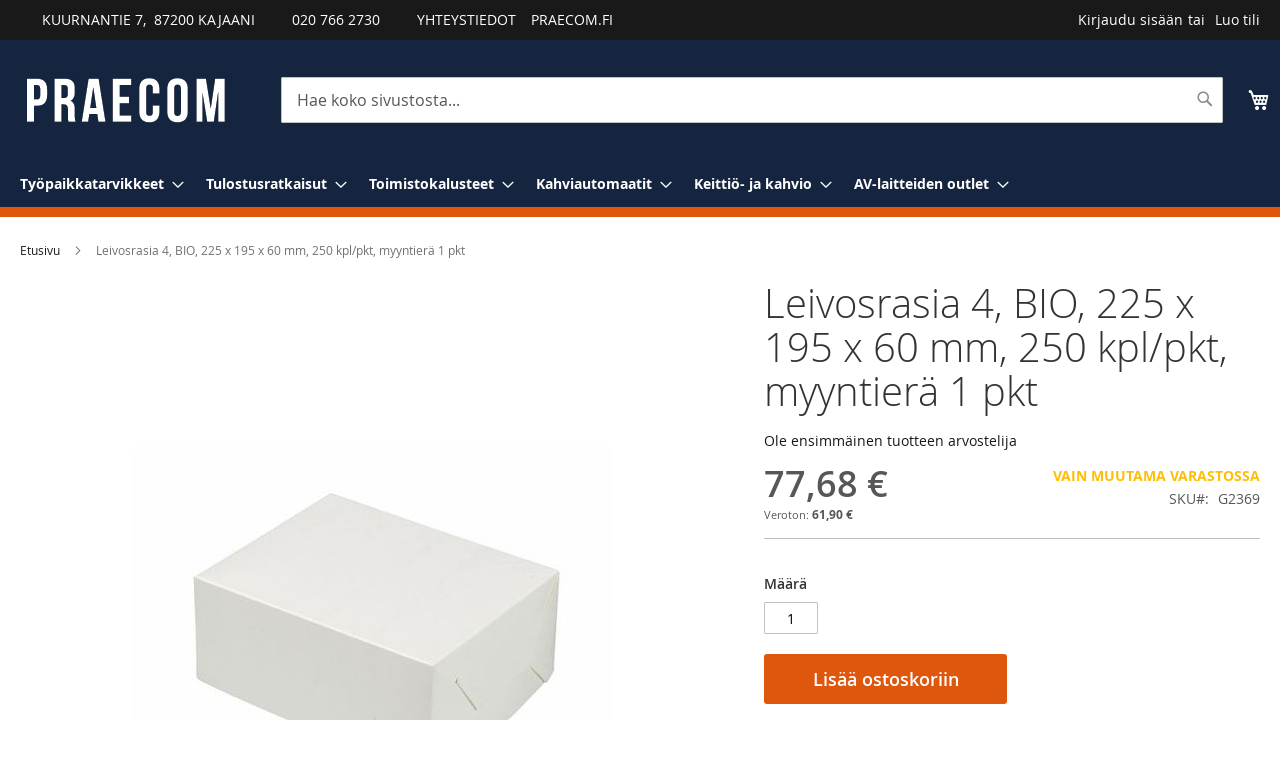

--- FILE ---
content_type: text/html; charset=UTF-8
request_url: https://shop.praecom.fi/leivosrasia-4-bio-225-x-195-x-60-mm-2-g2369
body_size: 18091
content:
 <!doctype html><html lang="fi"><head prefix="og: http://ogp.me/ns# fb: http://ogp.me/ns/fb# product: http://ogp.me/ns/product#"><script> var LOCALE = 'fi\u002DFI'; var BASE_URL = 'https\u003A\u002F\u002Fshop.praecom.fi\u002F'; var require = { 'baseUrl': 'https\u003A\u002F\u002Fshop.praecom.fi\u002Fstatic\u002Fversion1767343333\u002Ffrontend\u002FCodaone\u002Fpraecom\u002Ffi_FI' };</script> <meta charset="utf-8"/>
<meta name="title" content="Leivosrasia 4, BIO, 225 x 195 x 60 mm, 2 | shop.praecom.fi"/>
<meta name="description" content="Konttorishop on nyt shop.praecom.fi. Konttorikolmio Oy on toiminut työpaikkatarvikkeiden tukkuliikkeenä sekä esitystekniikan, tulostusratkaisujen ja toimistokalusteiden erikoisliikkeenä.
"/>
<meta name="robots" content="INDEX,FOLLOW"/>
<meta name="viewport" content="width=device-width, initial-scale=1"/>
<meta name="format-detection" content="telephone=no"/>
<title>Leivosrasia 4, BIO, 225 x 195 x 60 mm, 2 | shop.praecom.fi</title>
<link  rel="stylesheet" type="text/css"  media="all" href="https://shop.praecom.fi/static/version1767343333/_cache/merged/78eca414f92962feda65d55bba73b59f.min.css" />
<link  rel="stylesheet" type="text/css"  media="screen and (min-width: 768px)" href="https://shop.praecom.fi/static/version1767343333/frontend/Codaone/praecom/fi_FI/css/styles-l.min.css" />
<link  rel="stylesheet" type="text/css"  media="print" href="https://shop.praecom.fi/static/version1767343333/frontend/Codaone/praecom/fi_FI/css/print.min.css" />
<script  type="text/javascript"  src="https://shop.praecom.fi/static/version1767343333/frontend/Codaone/praecom/fi_FI/requirejs/require.min.js"></script>
<script  type="text/javascript"  src="https://shop.praecom.fi/static/version1767343333/frontend/Codaone/praecom/fi_FI/requirejs-min-resolver.min.js"></script>
<script  type="text/javascript"  src="https://shop.praecom.fi/static/version1767343333/frontend/Codaone/praecom/fi_FI/mage/requirejs/mixins.min.js"></script>
<script  type="text/javascript"  src="https://shop.praecom.fi/static/version1767343333/frontend/Codaone/praecom/fi_FI/requirejs-config.min.js"></script>
<link rel="preload" as="font" crossorigin="anonymous" href="https://shop.praecom.fi/static/version1767343333/frontend/Codaone/praecom/fi_FI/fonts/opensans/light/opensans-300.woff2" />
<link rel="preload" as="font" crossorigin="anonymous" href="https://shop.praecom.fi/static/version1767343333/frontend/Codaone/praecom/fi_FI/fonts/opensans/regular/opensans-400.woff2" />
<link rel="preload" as="font" crossorigin="anonymous" href="https://shop.praecom.fi/static/version1767343333/frontend/Codaone/praecom/fi_FI/fonts/opensans/semibold/opensans-600.woff2" />
<link rel="preload" as="font" crossorigin="anonymous" href="https://shop.praecom.fi/static/version1767343333/frontend/Codaone/praecom/fi_FI/fonts/opensans/bold/opensans-700.woff2" />
<link rel="preload" as="font" crossorigin="anonymous" href="https://shop.praecom.fi/static/version1767343333/frontend/Codaone/praecom/fi_FI/fonts/Luma-Icons.woff2" />
<link  rel="icon" type="image/x-icon" href="https://shop.praecom.fi/media/favicon/stores/1/Favicon_-_32x32_-_blue-01.jpg" />
<link  rel="shortcut icon" type="image/x-icon" href="https://shop.praecom.fi/media/favicon/stores/1/Favicon_-_32x32_-_blue-01.jpg" />
<link  rel="stylesheet" type="text/css"  media="all" href="/media/styles.css" />

<script id="CookieConsent" src=https://policy.app.cookieinformation.com/uc.js
    data-culture="FI" type="text/javascript"></script>
    <!-- BEGIN GOOGLE ANALYTICS 4 CODE --><script type="text/x-magento-init">
    {
        "*": {
            "Magento_GoogleGtag/js/google-analytics": {"isCookieRestrictionModeEnabled":false,"currentWebsite":1,"cookieName":"user_allowed_save_cookie","pageTrackingData":{"optPageUrl":"","measurementId":"G-SRE5FZM0JG"},"ordersTrackingData":[],"googleAnalyticsAvailable":true}        }
    }</script><!-- END GOOGLE ANALYTICS 4 CODE --> <script type="text/x-magento-init">
        {
            "*": {
                "Magento_PageCache/js/form-key-provider": {
                    "isPaginationCacheEnabled":
                        0                }
            }
        }</script> <meta property="og:type" content="product" /><meta property="og:title" content="Leivosrasia&#x20;4,&#x20;BIO,&#x20;225&#x20;x&#x20;195&#x20;x&#x20;60&#x20;mm,&#x20;250&#x20;kpl&#x2F;pkt,&#x20;myyntier&#xE4;&#x20;1&#x20;pkt" /><meta property="og:image" content="https://shop.praecom.fi/media/catalog/product/cache/048fe220cfa34386b97c03e54f9abfb8/6/4/6419370301947_52d5raggidthqbwc.jpg" /><meta property="og:description" content="Painamaton,&#x20;ikkunaton&#x20;Bio&#x20;4&#x20;leivosrasia,&#x20;pakkauksessa&#x20;250&#x20;kpl,&#x20;leivosrasian&#x20;koko&#x20;225&#xD7;195&#xD7;60&#x20;mm" /><meta property="og:url" content="https://shop.praecom.fi/leivosrasia-4-bio-225-x-195-x-60-mm-2-g2369" /> <meta property="product:price:amount" content="77.684501"/> <meta property="product:price:currency" content="EUR"/> </head><body data-container="body" data-mage-init='{"loaderAjax": {}, "loader": { "icon": "https://shop.praecom.fi/static/version1767343333/frontend/Codaone/praecom/fi_FI/images/loader-2.gif"}}' id="html-body" itemtype="http://schema.org/Product" itemscope="itemscope" class="catalog-product-view product-leivosrasia-4-bio-225-x-195-x-60-mm-2-g2369 page-layout-1column">       <script type="text/x-magento-init">
    {
        "*": {
            "Magento_PageBuilder/js/widget-initializer": {
                "config": {"[data-content-type=\"slider\"][data-appearance=\"default\"]":{"Magento_PageBuilder\/js\/content-type\/slider\/appearance\/default\/widget":false},"[data-content-type=\"map\"]":{"Magento_PageBuilder\/js\/content-type\/map\/appearance\/default\/widget":false},"[data-content-type=\"row\"]":{"Magento_PageBuilder\/js\/content-type\/row\/appearance\/default\/widget":false},"[data-content-type=\"tabs\"]":{"Magento_PageBuilder\/js\/content-type\/tabs\/appearance\/default\/widget":false},"[data-content-type=\"slide\"]":{"Magento_PageBuilder\/js\/content-type\/slide\/appearance\/default\/widget":{"buttonSelector":".pagebuilder-slide-button","showOverlay":"hover","dataRole":"slide"}},"[data-content-type=\"banner\"]":{"Magento_PageBuilder\/js\/content-type\/banner\/appearance\/default\/widget":{"buttonSelector":".pagebuilder-banner-button","showOverlay":"hover","dataRole":"banner"}},"[data-content-type=\"buttons\"]":{"Magento_PageBuilder\/js\/content-type\/buttons\/appearance\/inline\/widget":false},"[data-content-type=\"products\"][data-appearance=\"carousel\"]":{"Magento_PageBuilder\/js\/content-type\/products\/appearance\/carousel\/widget":false}},
                "breakpoints": {"desktop":{"label":"Desktop","stage":true,"default":true,"class":"desktop-switcher","icon":"Magento_PageBuilder::css\/images\/switcher\/switcher-desktop.svg","conditions":{"min-width":"1024px"},"options":{"products":{"default":{"slidesToShow":"5"}}}},"tablet":{"conditions":{"max-width":"1024px","min-width":"768px"},"options":{"products":{"default":{"slidesToShow":"4"},"continuous":{"slidesToShow":"3"}}}},"mobile":{"label":"Mobile","stage":true,"class":"mobile-switcher","icon":"Magento_PageBuilder::css\/images\/switcher\/switcher-mobile.svg","media":"only screen and (max-width: 768px)","conditions":{"max-width":"768px","min-width":"640px"},"options":{"products":{"default":{"slidesToShow":"3"}}}},"mobile-small":{"conditions":{"max-width":"640px"},"options":{"products":{"default":{"slidesToShow":"2"},"continuous":{"slidesToShow":"1"}}}}}            }
        }
    }</script>   <div class="cookie-status-message" id="cookie-status">The store will not work correctly when cookies are disabled.</div> <script type="text&#x2F;javascript">document.querySelector("#cookie-status").style.display = "none";</script> <script type="text/x-magento-init">
    {
        "*": {
            "cookieStatus": {}
        }
    }</script> <script type="text/x-magento-init">
    {
        "*": {
            "mage/cookies": {
                "expires": null,
                "path": "\u002F",
                "domain": ".shop.praecom.fi",
                "secure": true,
                "lifetime": "3600"
            }
        }
    }</script>  <noscript><div class="message global noscript"><div class="content"><p><strong>JavaScript seems to be disabled in your browser.</strong> <span> For the best experience on our site, be sure to turn on Javascript in your browser.</span></p></div></div></noscript>    <script> window.cookiesConfig = window.cookiesConfig || {}; window.cookiesConfig.secure = true; </script> <script>    require.config({
        map: {
            '*': {
                wysiwygAdapter: 'mage/adminhtml/wysiwyg/tiny_mce/tinymceAdapter'
            }
        }
    });</script> <script>    require.config({
        paths: {
            googleMaps: 'https\u003A\u002F\u002Fmaps.googleapis.com\u002Fmaps\u002Fapi\u002Fjs\u003Fv\u003D3.53\u0026key\u003D'
        },
        config: {
            'Magento_PageBuilder/js/utils/map': {
                style: '',
            },
            'Magento_PageBuilder/js/content-type/map/preview': {
                apiKey: '',
                apiKeyErrorMessage: 'You\u0020must\u0020provide\u0020a\u0020valid\u0020\u003Ca\u0020href\u003D\u0027https\u003A\u002F\u002Fshop.praecom.fi\u002Fadminhtml\u002Fsystem_config\u002Fedit\u002Fsection\u002Fcms\u002F\u0023cms_pagebuilder\u0027\u0020target\u003D\u0027_blank\u0027\u003EGoogle\u0020Maps\u0020API\u0020key\u003C\u002Fa\u003E\u0020to\u0020use\u0020a\u0020map.'
            },
            'Magento_PageBuilder/js/form/element/map': {
                apiKey: '',
                apiKeyErrorMessage: 'You\u0020must\u0020provide\u0020a\u0020valid\u0020\u003Ca\u0020href\u003D\u0027https\u003A\u002F\u002Fshop.praecom.fi\u002Fadminhtml\u002Fsystem_config\u002Fedit\u002Fsection\u002Fcms\u002F\u0023cms_pagebuilder\u0027\u0020target\u003D\u0027_blank\u0027\u003EGoogle\u0020Maps\u0020API\u0020key\u003C\u002Fa\u003E\u0020to\u0020use\u0020a\u0020map.'
            },
        }
    });</script><script>
    require.config({
        shim: {
            'Magento_PageBuilder/js/utils/map': {
                deps: ['googleMaps']
            }
        }
    });</script><div class="page-wrapper"><header class="page-header"><div class="panel wrapper"><div class="panel header"> <a class="action skip contentarea" href="#contentarea"><span> Skip to Content</span></a>  <ul class="header links">  <script type="text/x-magento-init">
    {
        "*": {
            "Magento_Ui/js/core/app": {
                "components": {
                    "customer": {
                        "component": "Magento_Customer/js/view/customer"
                    }
                }
            }
        }
    }</script>  <li class="link authorization-link" data-label="tai"><a href="https://shop.praecom.fi/customer/account/login/referer/aHR0cHM6Ly9zaG9wLnByYWVjb20uZmkvbGVpdm9zcmFzaWEtNC1iaW8tMjI1LXgtMTk1LXgtNjAtbW0tMi1nMjM2OQ~~/" >Kirjaudu sisään</a></li><li><a href="https://shop.praecom.fi/customer/account/create/" id="idlpjt4JU4" >Luo tili</a></li></ul> <style>#html-body [data-pb-style=PF6ETJ0]{justify-content:flex-start;display:flex;flex-direction:column;background-position:left top;background-size:cover;background-repeat:no-repeat;background-attachment:scroll}</style><div data-content-type="row" data-appearance="contained" data-element="main"><div data-enable-parallax="0" data-parallax-speed="0.5" data-background-images="{}" data-background-type="image" data-video-loop="true" data-video-play-only-visible="true" data-video-lazy-load="true" data-video-fallback-src="" data-element="inner" data-pb-style="PF6ETJ0"><div class="header-list" data-content-type="text" data-appearance="default" data-element="main"><ul>
<li><img style="width: 17px; height: 17px;" src="https://praecom.maestro.codaonedev.com/media/wysiwyg/location.png" alt="" width="17" height="17"> KUURNANTIE 7, &nbsp;87200 KAJAANI</li>
<li><img style="width: 17px; height: 17px;" src="https://praecom.maestro.codaonedev.com/media/wysiwyg/phone.png" alt="" width="17" height="17"> 020 766 2730</li>
<li><a tabindex="0" href="https://shop.praecom.fi/asiakaspalvelu/" target="_blank" rel="noopener"><img style="width: 17px; height: 17px;" src="https://praecom.maestro.codaonedev.com/media/wysiwyg/globe.png" alt="" width="17" height="17"> YHTEYSTIEDOT</a></li>
<li><a href="https://praecom.fi/">PRAECOM.FI</a></li>
</ul></div></div></div></div></div><div class="header content"> <span data-action="toggle-nav" class="action nav-toggle"><span>Toggle Nav</span></span> <a class="logo" href="https://shop.praecom.fi/" title="Praecom" aria-label="store logo"><img src="https://shop.praecom.fi/media/logo/stores/1/Praecom_SHOP_logo_-_250x100_-_RGB-01.jpg" title="Praecom" alt="Praecom"   /></a> <div data-block="minicart" class="minicart-wrapper"><a class="action showcart" href="https://shop.praecom.fi/checkout/cart/" data-bind="scope: 'minicart_content'"><span class="text">Ostoskori</span> <span class="counter qty empty" data-bind="css: { empty: !!getCartParam('summary_count') == false && !isLoading() }, blockLoader: isLoading"><span class="counter-number"><!-- ko if: getCartParam('summary_count') --><!-- ko text: getCartParam('summary_count').toLocaleString(window.LOCALE) --><!-- /ko --><!-- /ko --></span> <span class="counter-label"><!-- ko if: getCartParam('summary_count') --><!-- ko text: getCartParam('summary_count').toLocaleString(window.LOCALE) --><!-- /ko --><!-- ko i18n: 'items' --><!-- /ko --><!-- /ko --></span></span></a>  <div class="block block-minicart" data-role="dropdownDialog" data-mage-init='{"dropdownDialog":{ "appendTo":"[data-block=minicart]", "triggerTarget":".showcart", "timeout": "2000", "closeOnMouseLeave": false, "closeOnEscape": true, "triggerClass":"active", "parentClass":"active", "buttons":[]}}'><div id="minicart-content-wrapper" data-bind="scope: 'minicart_content'"><!-- ko template: getTemplate() --><!-- /ko --></div></div> <script>window.checkout = {"shoppingCartUrl":"https:\/\/shop.praecom.fi\/checkout\/cart\/","checkoutUrl":"https:\/\/shop.praecom.fi\/checkout\/","updateItemQtyUrl":"https:\/\/shop.praecom.fi\/checkout\/sidebar\/updateItemQty\/","removeItemUrl":"https:\/\/shop.praecom.fi\/checkout\/sidebar\/removeItem\/","imageTemplate":"Magento_Catalog\/product\/image_with_borders","baseUrl":"https:\/\/shop.praecom.fi\/","minicartMaxItemsVisible":5,"websiteId":"1","maxItemsToDisplay":10,"storeId":"1","storeGroupId":"1","customerLoginUrl":"https:\/\/shop.praecom.fi\/customer\/account\/login\/referer\/aHR0cHM6Ly9zaG9wLnByYWVjb20uZmkvbGVpdm9zcmFzaWEtNC1iaW8tMjI1LXgtMTk1LXgtNjAtbW0tMi1nMjM2OQ~~\/","isRedirectRequired":false,"autocomplete":"off","captcha":{"user_login":{"isCaseSensitive":false,"imageHeight":50,"imageSrc":"","refreshUrl":"https:\/\/shop.praecom.fi\/captcha\/refresh\/","isRequired":false,"timestamp":1768794935}}}</script> <script type="text/x-magento-init">
    {
        "[data-block='minicart']": {
            "Magento_Ui/js/core/app": {"components":{"minicart_content":{"children":{"subtotal.container":{"children":{"subtotal":{"children":{"subtotal.totals":{"config":{"display_cart_subtotal_incl_tax":0,"display_cart_subtotal_excl_tax":0,"template":"Magento_Tax\/checkout\/minicart\/subtotal\/totals"},"children":{"subtotal.totals.msrp":{"component":"Magento_Msrp\/js\/view\/checkout\/minicart\/subtotal\/totals","config":{"displayArea":"minicart-subtotal-hidden","template":"Magento_Msrp\/checkout\/minicart\/subtotal\/totals"}}},"component":"Magento_Tax\/js\/view\/checkout\/minicart\/subtotal\/totals"}},"component":"uiComponent","config":{"template":"Magento_Checkout\/minicart\/subtotal"}}},"component":"uiComponent","config":{"displayArea":"subtotalContainer"}},"item.renderer":{"component":"Magento_Checkout\/js\/view\/cart-item-renderer","config":{"displayArea":"defaultRenderer","template":"Magento_Checkout\/minicart\/item\/default"},"children":{"item.image":{"component":"Magento_Catalog\/js\/view\/image","config":{"template":"Magento_Catalog\/product\/image","displayArea":"itemImage"}},"checkout.cart.item.price.sidebar":{"component":"uiComponent","config":{"template":"Magento_Checkout\/minicart\/item\/price","displayArea":"priceSidebar"}}}},"extra_info":{"component":"uiComponent","config":{"displayArea":"extraInfo"}},"promotion":{"component":"uiComponent","config":{"displayArea":"promotion"}}},"config":{"itemRenderer":{"default":"defaultRenderer","simple":"defaultRenderer","virtual":"defaultRenderer"},"template":"Magento_Checkout\/minicart\/content"},"component":"Magento_Checkout\/js\/view\/minicart"}},"types":[]}        },
        "*": {
            "Magento_Ui/js/block-loader": "https\u003A\u002F\u002Fshop.praecom.fi\u002Fstatic\u002Fversion1767343333\u002Ffrontend\u002FCodaone\u002Fpraecom\u002Ffi_FI\u002Fimages\u002Floader\u002D1.gif"
        }
    }</script></div>  <div class="block block-search"><div class="block block-title"><strong>Haku</strong></div><div class="block block-content"><form class="form minisearch" id="search_mini_form" action="https://shop.praecom.fi/catalogsearch/result/" method="get"> <div class="field search"><label class="label" for="search" data-role="minisearch-label"><span>Haku</span></label> <div class="control"><input id="search" data-mage-init='{ "quickSearch": { "formSelector": "#search_mini_form", "url": "https://shop.praecom.fi/search/ajax/suggest/", "destinationSelector": "#search_autocomplete", "minSearchLength": "3" } }' type="text" name="q" value="" placeholder="Hae&#x20;koko&#x20;sivustosta..." class="input-text" maxlength="128" role="combobox" aria-haspopup="false" aria-autocomplete="both" autocomplete="off" aria-expanded="false"/><div id="search_autocomplete" class="search-autocomplete"></div> <div class="nested"><a class="action advanced" href="https://shop.praecom.fi/catalogsearch/advanced/" data-action="advanced-search">Laajennettu haku</a></div></div></div><div class="actions"><button type="submit" title="Haku" class="action search" aria-label="Search" ><span>Haku</span></button></div></form></div></div><ul class="compare wrapper"> <li class="item link compare" data-bind="scope: 'compareProducts'" data-role="compare-products-link"><a class="action compare no-display" title="Vertaa&#x20;tuotteita" data-bind="attr: {'href': compareProducts().listUrl}, css: {'no-display': !compareProducts().count}" >Vertaa tuotteita <span class="counter qty" data-bind="text: compareProducts().countCaption"></span></a></li> <script type="text/x-magento-init">
{"[data-role=compare-products-link]": {"Magento_Ui/js/core/app": {"components":{"compareProducts":{"component":"Magento_Catalog\/js\/view\/compare-products"}}}}}</script></ul></div></header>  <div class="sections nav-sections"> <div class="section-items nav-sections-items" data-mage-init='{"tabs":{"openedState":"active"}}'>  <div class="section-item-title nav-sections-item-title" data-role="collapsible"><a class="nav-sections-item-switch" data-toggle="switch" href="#store.menu">Valikko</a></div><div class="section-item-content nav-sections-item-content" id="store.menu" data-role="content">  <nav class="navigation" data-action="navigation"><ul data-mage-init='{"menu":{"responsive":true, "expanded":true, "position":{"my":"left top","at":"left bottom"}}}'><li  class="level0 nav-1 category-item first level-top parent"><a href="https://shop.praecom.fi/tyopaikkatarvikkeet"  class="level-top" ><span>Työpaikkatarvikkeet</span></a><ul class="level0 submenu"><li  class="level1 nav-1-1 category-item first parent"><a href="https://shop.praecom.fi/tyopaikkatarvikkeet/ensiapu-ja-tyoturvallisuus" ><span>Ensiapu- ja työturvallisuus</span></a><ul class="level1 submenu"><li  class="level2 nav-1-1-1 category-item first"><a href="https://shop.praecom.fi/tyopaikkatarvikkeet/ensiapu-ja-tyoturvallisuus/puhdistusaineet-ja-pyyhkeet" ><span>Puhdistusaineet ja -pyyhkeet</span></a></li><li  class="level2 nav-1-1-2 category-item"><a href="https://shop.praecom.fi/tyopaikkatarvikkeet/ensiapu-ja-tyoturvallisuus/laastarit-ja-siteet-ja-haavatyynyt" ><span>Laastarit, siteet, haavatyynyt</span></a></li><li  class="level2 nav-1-1-3 category-item"><a href="https://shop.praecom.fi/tyopaikkatarvikkeet/ensiapu-ja-tyoturvallisuus/ensiapulaukut-ja-pakit" ><span>Ensiapulaukut ja -pakit</span></a></li><li  class="level2 nav-1-1-4 category-item last"><a href="https://shop.praecom.fi/tyopaikkatarvikkeet/ensiapu-ja-tyoturvallisuus/ensiapukaapit-ja-asemat-ja-taydennyspakkaukset" ><span>Ensiapukaapit ja -asemat, täydennyspakkaukset</span></a></li></ul></li><li  class="level1 nav-1-2 category-item parent"><a href="https://shop.praecom.fi/tyopaikkatarvikkeet/paperitarvikkeet" ><span>Paperitarvikkeet</span></a><ul class="level1 submenu"><li  class="level2 nav-1-2-1 category-item first"><a href="https://shop.praecom.fi/tyopaikkatarvikkeet/paperitarvikkeet/kopiopaperit" ><span>Kopiopaperit</span></a></li><li  class="level2 nav-1-2-2 category-item"><a href="https://shop.praecom.fi/tyopaikkatarvikkeet/paperitarvikkeet/varilliset-kopiopaperit" ><span>Värilliset kopiopaperit</span></a></li><li  class="level2 nav-1-2-3 category-item"><a href="https://shop.praecom.fi/tyopaikkatarvikkeet/paperitarvikkeet/suurtulostusrullat" ><span>Suurtulostusrullat</span></a></li><li  class="level2 nav-1-2-4 category-item"><a href="https://shop.praecom.fi/tyopaikkatarvikkeet/paperitarvikkeet/kartongit" ><span>Kartongit</span></a></li><li  class="level2 nav-1-2-5 category-item"><a href="https://shop.praecom.fi/tyopaikkatarvikkeet/paperitarvikkeet/erikoispaperit-ja-kalvot" ><span>Erikoispaperit ja kalvot</span></a></li><li  class="level2 nav-1-2-6 category-item"><a href="https://shop.praecom.fi/tyopaikkatarvikkeet/paperitarvikkeet/taskulehtiot-ja-avolehtiot-ja-luentolehtiot" ><span>Taskulehtiöt, avolehtiöt, luentolehtiöt</span></a></li><li  class="level2 nav-1-2-7 category-item"><a href="https://shop.praecom.fi/tyopaikkatarvikkeet/paperitarvikkeet/muistikirjat-ja-vihkot" ><span>Muistikirjat ja vihkot</span></a></li><li  class="level2 nav-1-2-8 category-item"><a href="https://shop.praecom.fi/tyopaikkatarvikkeet/paperitarvikkeet/tulostustarrat-ja-etiketit" ><span>Tulostustarrat ja etiketit</span></a></li><li  class="level2 nav-1-2-9 category-item"><a href="https://shop.praecom.fi/tyopaikkatarvikkeet/paperitarvikkeet/laminointitaskut" ><span>Laminointitaskut</span></a></li><li  class="level2 nav-1-2-10 category-item"><a href="https://shop.praecom.fi/tyopaikkatarvikkeet/paperitarvikkeet/sidontakannet-ja-tarvikkeet" ><span>Sidontakannet ja tarvikkeet</span></a></li><li  class="level2 nav-1-2-11 category-item last"><a href="https://shop.praecom.fi/tyopaikkatarvikkeet/paperitarvikkeet/muut-konttoripaperit-ja-lomakkeet" ><span>Muut konttoripaperit ja lomakkeet</span></a></li></ul></li><li  class="level1 nav-1-3 category-item parent"><a href="https://shop.praecom.fi/tyopaikkatarvikkeet/rullapaperit-ja-lampopaperit-ja-kuittirullat" ><span>Rullapaperit, lämpöpaperit, kuittirullat</span></a><ul class="level1 submenu"><li  class="level2 nav-1-3-1 category-item first"><a href="https://shop.praecom.fi/tyopaikkatarvikkeet/rullapaperit-ja-lampopaperit-ja-kuittirullat/kassanauhat" ><span>Kassanauhat</span></a></li><li  class="level2 nav-1-3-2 category-item last"><a href="https://shop.praecom.fi/tyopaikkatarvikkeet/rullapaperit-ja-lampopaperit-ja-kuittirullat/lampopaperirullat" ><span>Lämpöpaperirullat</span></a></li></ul></li><li  class="level1 nav-1-4 category-item parent"><a href="https://shop.praecom.fi/tyopaikkatarvikkeet/mapit-ja-kansiot-ja-muovitaskut" ><span>Mapit, kansiot, muovitaskut, välilehdet, säilytys</span></a><ul class="level1 submenu"><li  class="level2 nav-1-4-1 category-item first"><a href="https://shop.praecom.fi/tyopaikkatarvikkeet/mapit-ja-kansiot-ja-muovitaskut/mapit-ja-kansiot" ><span>Mapit ja kansiot</span></a></li><li  class="level2 nav-1-4-2 category-item"><a href="https://shop.praecom.fi/tyopaikkatarvikkeet/mapit-ja-kansiot-ja-muovitaskut/muovitaskut-ja-valilehdet" ><span>Muovitaskut ja välilehdet</span></a></li><li  class="level2 nav-1-4-3 category-item"><a href="https://shop.praecom.fi/tyopaikkatarvikkeet/mapit-ja-kansiot-ja-muovitaskut/kyna-ja-tarvikevalineet-ja-kirjoitusalustat-ja-roskakorit" ><span>Kynä- ja tarviketelineet, kirjoitusalustat, roskakorit</span></a></li><li  class="level2 nav-1-4-4 category-item"><a href="https://shop.praecom.fi/tyopaikkatarvikkeet/mapit-ja-kansiot-ja-muovitaskut/lomakelaatikot-ja-lehtikotelot" ><span>Lomakelaatikot ja lehtikotelot</span></a></li><li  class="level2 nav-1-4-5 category-item"><a href="https://shop.praecom.fi/tyopaikkatarvikkeet/mapit-ja-kansiot-ja-muovitaskut/arkistointi" ><span>Arkistointi</span></a></li><li  class="level2 nav-1-4-6 category-item"><a href="https://shop.praecom.fi/tyopaikkatarvikkeet/mapit-ja-kansiot-ja-muovitaskut/esitetelineet" ><span>Esitetelineet</span></a></li><li  class="level2 nav-1-4-7 category-item last"><a href="https://shop.praecom.fi/tyopaikkatarvikkeet/mapit-ja-kansiot-ja-muovitaskut/sailytys" ><span>Säilytys</span></a></li></ul></li><li  class="level1 nav-1-5 category-item parent"><a href="https://shop.praecom.fi/tyopaikkatarvikkeet/postitus-ja-pakkaustarvikkeet" ><span>Postitus- ja pakkaustarvikkeet</span></a><ul class="level1 submenu"><li  class="level2 nav-1-5-1 category-item first"><a href="https://shop.praecom.fi/tyopaikkatarvikkeet/postitus-ja-pakkaustarvikkeet/kotelot-ja-laatikot" ><span>Kotelot ja laatikot</span></a></li><li  class="level2 nav-1-5-2 category-item"><a href="https://shop.praecom.fi/tyopaikkatarvikkeet/postitus-ja-pakkaustarvikkeet/lahetyslistataskut-ja-postitustarvikkeet" ><span>Lähetyslistataskut ja postitustarvikkeet</span></a></li><li  class="level2 nav-1-5-3 category-item last"><a href="https://shop.praecom.fi/tyopaikkatarvikkeet/postitus-ja-pakkaustarvikkeet/kirjekuoret-ja-postituspussit" ><span>Kirjekuoret ja postituspussit</span></a></li></ul></li><li  class="level1 nav-1-6 category-item parent"><a href="https://shop.praecom.fi/tyopaikkatarvikkeet/toimiston-pientarvikkeet" ><span>Toimiston pientarvikkeet</span></a><ul class="level1 submenu"><li  class="level2 nav-1-6-1 category-item first"><a href="https://shop.praecom.fi/tyopaikkatarvikkeet/toimiston-pientarvikkeet/lyijykynat-ja-lyijyt-ja-puuvarikynat-ja-teroittimet" ><span>Lyijykynät, lyijyt, puuvärikynät, teroittimet</span></a></li><li  class="level2 nav-1-6-2 category-item"><a href="https://shop.praecom.fi/tyopaikkatarvikkeet/toimiston-pientarvikkeet/mustekynat-ja-kuitukynat-ja-mustesailiot" ><span>Mustekynät, kuitukynät, mustesäiliöt</span></a></li><li  class="level2 nav-1-6-3 category-item"><a href="https://shop.praecom.fi/tyopaikkatarvikkeet/toimiston-pientarvikkeet/huopakynat-ja-korostuskynat" ><span>Huopakynät ja korostuskynät</span></a></li><li  class="level2 nav-1-6-4 category-item"><a href="https://shop.praecom.fi/tyopaikkatarvikkeet/toimiston-pientarvikkeet/vaha-ja-kalkkiliidut" ><span>Vaha- ja kalkkiliidut</span></a></li><li  class="level2 nav-1-6-5 category-item"><a href="https://shop.praecom.fi/tyopaikkatarvikkeet/toimiston-pientarvikkeet/pyyhekumit-ja-korjauskynat-ja-rollerit" ><span>Pyyhekumit, korjauskynät ja -rollerit</span></a></li><li  class="level2 nav-1-6-6 category-item"><a href="https://shop.praecom.fi/tyopaikkatarvikkeet/toimiston-pientarvikkeet/muistilaput-ja-merkkauslaput-ja-teippimerkit" ><span>Muistilaput, merkkauslaput, teippimerkit</span></a></li><li  class="level2 nav-1-6-7 category-item"><a href="https://shop.praecom.fi/tyopaikkatarvikkeet/toimiston-pientarvikkeet/teipit-ja-liimat-ja-sinitarrat" ><span>Teipit, liimat, sinitarrat</span></a></li><li  class="level2 nav-1-6-8 category-item"><a href="https://shop.praecom.fi/tyopaikkatarvikkeet/toimiston-pientarvikkeet/viivaimet-ja-harpit" ><span>Viivaimet</span></a></li><li  class="level2 nav-1-6-9 category-item"><a href="https://shop.praecom.fi/tyopaikkatarvikkeet/toimiston-pientarvikkeet/lavistajat-ja-nitojat" ><span>Lävistäjät ja nitojat</span></a></li><li  class="level2 nav-1-6-10 category-item"><a href="https://shop.praecom.fi/tyopaikkatarvikkeet/toimiston-pientarvikkeet/niitit-ja-paperiliittimet-ja-kumirenkaat" ><span>Niitit, paperiliittimet, kumirenkaat</span></a></li><li  class="level2 nav-1-6-11 category-item"><a href="https://shop.praecom.fi/tyopaikkatarvikkeet/toimiston-pientarvikkeet/karttaneulat-ja-nastat-ja-magneetit" ><span>Karttaneulat, nastat, magneetit</span></a></li><li  class="level2 nav-1-6-12 category-item"><a href="https://shop.praecom.fi/tyopaikkatarvikkeet/toimiston-pientarvikkeet/korjausnauhat-ja-varinauhat-ja-telat" ><span>Korjausnauhat, värinauhat, telat</span></a></li><li  class="level2 nav-1-6-13 category-item"><a href="https://shop.praecom.fi/tyopaikkatarvikkeet/toimiston-pientarvikkeet/leimasimet-ja-leimasinvarit" ><span>Leimasimet ja leimasinvärit</span></a></li><li  class="level2 nav-1-6-14 category-item"><a href="https://shop.praecom.fi/tyopaikkatarvikkeet/toimiston-pientarvikkeet/paristot" ><span>Paristot</span></a></li><li  class="level2 nav-1-6-15 category-item"><a href="https://shop.praecom.fi/tyopaikkatarvikkeet/toimiston-pientarvikkeet/brother-teipit-ja-tarrat" ><span>Brother teipit ja tarrat</span></a></li><li  class="level2 nav-1-6-16 category-item"><a href="https://shop.praecom.fi/tyopaikkatarvikkeet/toimiston-pientarvikkeet/dymo-teipit-ja-tarrat" ><span>Dymo teipit ja tarrat</span></a></li><li  class="level2 nav-1-6-17 category-item"><a href="https://shop.praecom.fi/tyopaikkatarvikkeet/toimiston-pientarvikkeet/hinnoittelutarrat-ja-kiinnikkeet" ><span>Hinnoittelutarrat ja kiinnikkeet</span></a></li><li  class="level2 nav-1-6-18 category-item last"><a href="https://shop.praecom.fi/tyopaikkatarvikkeet/toimiston-pientarvikkeet/nimikorttikotelot-ja-kaulanauhat-ja-avaimenperat" ><span>Nimikorttikotelot, kaulanauhat ja avaimenperät</span></a></li></ul></li><li  class="level1 nav-1-7 category-item parent"><a href="https://shop.praecom.fi/tyopaikkatarvikkeet/toimistolaitteet" ><span>Toimistolaitteet</span></a><ul class="level1 submenu"><li  class="level2 nav-1-7-1 category-item first"><a href="https://shop.praecom.fi/tyopaikkatarvikkeet/toimistolaitteet/laskimet" ><span>Laskimet</span></a></li><li  class="level2 nav-1-7-2 category-item"><a href="https://shop.praecom.fi/tyopaikkatarvikkeet/toimistolaitteet/laminointi" ><span>Laminointi</span></a></li><li  class="level2 nav-1-7-3 category-item"><a href="https://shop.praecom.fi/tyopaikkatarvikkeet/toimistolaitteet/teippi-ja-tarrakirjoittimet" ><span>Teippi- ja tarrakirjoittimet</span></a></li><li  class="level2 nav-1-7-4 category-item"><a href="https://shop.praecom.fi/tyopaikkatarvikkeet/toimistolaitteet/poytavalaisimet" ><span>Pöytävalaisimet</span></a></li><li  class="level2 nav-1-7-5 category-item"><a href="https://shop.praecom.fi/tyopaikkatarvikkeet/toimistolaitteet/silppurit-ja-tuhoojat-ja-paperileikkurit" ><span>Silppurit, tuhoojat ja paperileikkurit</span></a></li><li  class="level2 nav-1-7-6 category-item"><a href="https://shop.praecom.fi/tyopaikkatarvikkeet/toimistolaitteet/sanelulaitteet-ja-tarvikkeet" ><span>Sanelulaitteet ja tarvikkeet</span></a></li><li  class="level2 nav-1-7-7 category-item"><a href="https://shop.praecom.fi/tyopaikkatarvikkeet/toimistolaitteet/vaa-at" ><span>Vaa&#039;at</span></a></li><li  class="level2 nav-1-7-8 category-item last"><a href="https://shop.praecom.fi/tyopaikkatarvikkeet/toimistolaitteet/hinnoittelijat-ja-tekstiilipistoolit" ><span>Hinnoittelijat ja tekstiilipistoolit</span></a></li></ul></li><li  class="level1 nav-1-8 category-item"><a href="https://shop.praecom.fi/tyopaikkatarvikkeet/ilmoitustaulut-ja-tussitaulut" ><span>Ilmoitustaulut ja tussitaulut</span></a></li><li  class="level1 nav-1-9 category-item parent"><a href="https://shop.praecom.fi/tyopaikkatarvikkeet/it-tuotteet" ><span>IT-tuotteet</span></a><ul class="level1 submenu"><li  class="level2 nav-1-9-1 category-item first"><a href="https://shop.praecom.fi/tyopaikkatarvikkeet/it-tuotteet/it-tallennus" ><span>IT-tallennus</span></a></li><li  class="level2 nav-1-9-2 category-item"><a href="https://shop.praecom.fi/tyopaikkatarvikkeet/it-tuotteet/hiiret" ><span>Hiiret</span></a></li><li  class="level2 nav-1-9-3 category-item"><a href="https://shop.praecom.fi/tyopaikkatarvikkeet/it-tuotteet/nappaimistot" ><span>Näppäimistöt</span></a></li><li  class="level2 nav-1-9-4 category-item"><a href="https://shop.praecom.fi/tyopaikkatarvikkeet/it-tuotteet/headsetit" ><span>Headsetit</span></a></li><li  class="level2 nav-1-9-5 category-item"><a href="https://shop.praecom.fi/tyopaikkatarvikkeet/it-tuotteet/verkkokamerat" ><span>Verkkokamerat</span></a></li><li  class="level2 nav-1-9-6 category-item"><a href="https://shop.praecom.fi/tyopaikkatarvikkeet/it-tuotteet/pc-kaiuttimet" ><span>PC-kaiuttimet</span></a></li><li  class="level2 nav-1-9-7 category-item"><a href="https://shop.praecom.fi/tyopaikkatarvikkeet/it-tuotteet/atk-laukut" ><span>Atk-laukut</span></a></li><li  class="level2 nav-1-9-8 category-item"><a href="https://shop.praecom.fi/tyopaikkatarvikkeet/it-tuotteet/kaapelit-ja-adapterit" ><span>Kaapelit ja adapterit</span></a></li><li  class="level2 nav-1-9-9 category-item last"><a href="https://shop.praecom.fi/tyopaikkatarvikkeet/it-tuotteet/haikaisysuojat" ><span>Häikäisysuojat</span></a></li></ul></li><li  class="level1 nav-1-10 category-item"><a href="https://shop.praecom.fi/tyopaikkatarvikkeet/varikasetit" ><span>Värikasetit</span></a></li><li  class="level1 nav-1-11 category-item last"><a href="https://shop.praecom.fi/tyopaikkatarvikkeet/ergonomia" ><span>Ergonomia</span></a></li></ul></li><li  class="level0 nav-2 category-item level-top parent"><a href="https://shop.praecom.fi/tulostusratkaisut-ja-tietokoneet-ja-kahviautomaatit"  class="level-top" ><span>Tulostusratkaisut</span></a><ul class="level0 submenu"><li  class="level1 nav-2-1 category-item first"><a href="https://shop.praecom.fi/tulostusratkaisut-ja-tietokoneet-ja-kahviautomaatit/tulostimet" ><span>Tulostimet</span></a></li><li  class="level1 nav-2-2 category-item last"><a href="https://shop.praecom.fi/tulostusratkaisut-ja-tietokoneet-ja-kahviautomaatit/monitoimitulostimet" ><span>Monitoimitulostimet</span></a></li></ul></li><li  class="level0 nav-3 category-item level-top parent"><a href="https://shop.praecom.fi/toimistokalusteet"  class="level-top" ><span>Toimistokalusteet</span></a><ul class="level0 submenu"><li  class="level1 nav-3-1 category-item first"><a href="https://shop.praecom.fi/toimistokalusteet/toimistotuolit" ><span>Toimistotuolit</span></a></li><li  class="level1 nav-3-2 category-item"><a href="https://shop.praecom.fi/toimistokalusteet/asiakastuolit" ><span>Asiakastuolit</span></a></li><li  class="level1 nav-3-3 category-item"><a href="https://shop.praecom.fi/toimistokalusteet/satulatuolit" ><span>Satulatuolit</span></a></li><li  class="level1 nav-3-4 category-item"><a href="https://shop.praecom.fi/toimistokalusteet/aktiivituolit" ><span>Aktiivituolit</span></a></li><li  class="level1 nav-3-5 category-item"><a href="https://shop.praecom.fi/toimistokalusteet/sahkosaatoiset-poydat" ><span>Sähkösäätöiset pöydät</span></a></li><li  class="level1 nav-3-6 category-item"><a href="https://shop.praecom.fi/toimistokalusteet/tyopoydat" ><span>Työpöydät</span></a></li><li  class="level1 nav-3-7 category-item"><a href="https://shop.praecom.fi/toimistokalusteet/neuvottelupoydat" ><span>Neuvottelupöydät</span></a></li><li  class="level1 nav-3-8 category-item"><a href="https://shop.praecom.fi/toimistokalusteet/sermit" ><span>Sermit</span></a></li><li  class="level1 nav-3-9 category-item last"><a href="https://shop.praecom.fi/toimistokalusteet/muut-kalusteet" ><span>Muut kalusteet</span></a></li></ul></li><li  class="level0 nav-4 category-item level-top parent"><a href="https://shop.praecom.fi/kahviautomaatit"  class="level-top" ><span>Kahviautomaatit</span></a><ul class="level0 submenu"><li  class="level1 nav-4-1 category-item first last"><a href="https://shop.praecom.fi/kahviautomaatit/kahviautomaatit-ja-keittimet" ><span>Kahviautomaatit, keittimet ja mikrot</span></a></li></ul></li><li  class="level0 nav-5 category-item level-top parent"><a href="https://shop.praecom.fi/keittio-ja-kahviotuotteet"  class="level-top" ><span>Keittiö- ja kahvio</span></a><ul class="level0 submenu"><li  class="level1 nav-5-1 category-item first parent"><a href="https://shop.praecom.fi/keittio-ja-kahviotuotteet/keittio-ja-kahviotuotteet" ><span>Keittiö- ja kahviotuotteet</span></a><ul class="level1 submenu"><li  class="level2 nav-5-1-1 category-item first"><a href="https://shop.praecom.fi/keittio-ja-kahviotuotteet/keittio-ja-kahviotuotteet/kertakayttoastiat-ja-valineet" ><span>Kertakäyttöastiat ja -välineet, mukitelineet</span></a></li><li  class="level2 nav-5-1-2 category-item"><a href="https://shop.praecom.fi/keittio-ja-kahviotuotteet/keittio-ja-kahviotuotteet/lautasliinat-ja-annostelijat" ><span>Lautasliinat ja annostelijat, pöytäliinat</span></a></li><li  class="level2 nav-5-1-3 category-item"><a href="https://shop.praecom.fi/keittio-ja-kahviotuotteet/keittio-ja-kahviotuotteet/suodattimet-ja-puhdistus" ><span>Suodattimet ja puhdistus</span></a></li><li  class="level2 nav-5-1-4 category-item"><a href="https://shop.praecom.fi/keittio-ja-kahviotuotteet/keittio-ja-kahviotuotteet/leivosrasiat" ><span>Leivosrasiat ja leivinpaperit</span></a></li><li  class="level2 nav-5-1-5 category-item"><a href="https://shop.praecom.fi/keittio-ja-kahviotuotteet/keittio-ja-kahviotuotteet/astiat-ja-ruokailuvalineet" ><span>Astiat ja ruokailuvälineet</span></a></li><li  class="level2 nav-5-1-6 category-item last"><a href="https://shop.praecom.fi/keittio-ja-kahviotuotteet/keittio-ja-kahviotuotteet/ruoanvalmistus-ja-kattaminen" ><span>Ruoanvalmistus ja kattaminen, keittiötarvikkeet</span></a></li></ul></li><li  class="level1 nav-5-2 category-item parent"><a href="https://shop.praecom.fi/keittio-ja-kahviotuotteet/elintarvikkeet-ja-juomat" ><span>Elintarvikkeet ja juomat</span></a><ul class="level1 submenu"><li  class="level2 nav-5-2-1 category-item first"><a href="https://shop.praecom.fi/keittio-ja-kahviotuotteet/elintarvikkeet-ja-juomat/kahvija-tee-ja-kaakao-ja-makeuttaminen" ><span>Kahvi, tee, kaakao, makeuttaminen</span></a></li><li  class="level2 nav-5-2-2 category-item"><a href="https://shop.praecom.fi/keittio-ja-kahviotuotteet/elintarvikkeet-ja-juomat/virvoitusjuomat-ja-mehut" ><span>Virvoitusjuomat ja mehut</span></a></li><li  class="level2 nav-5-2-3 category-item"><a href="https://shop.praecom.fi/keittio-ja-kahviotuotteet/elintarvikkeet-ja-juomat/maidot-ja-kermat" ><span>Maidot ja kermat</span></a></li><li  class="level2 nav-5-2-4 category-item last"><a href="https://shop.praecom.fi/keittio-ja-kahviotuotteet/elintarvikkeet-ja-juomat/keksit-ja-valipalakeksit-ja-proteiinipatukat" ><span>Keksit ja makeiset</span></a></li></ul></li><li  class="level1 nav-5-3 category-item last parent"><a href="https://shop.praecom.fi/keittio-ja-kahviotuotteet/hygienia-ja-siivous" ><span>Hygienia ja siivous</span></a><ul class="level1 submenu"><li  class="level2 nav-5-3-1 category-item first"><a href="https://shop.praecom.fi/keittio-ja-kahviotuotteet/hygienia-ja-siivous/ihon-puhtaus-ja-desinfiointi" ><span>Nestesaippuat ja käsihuuhteet</span></a></li><li  class="level2 nav-5-3-2 category-item"><a href="https://shop.praecom.fi/keittio-ja-kahviotuotteet/hygienia-ja-siivous/wc-paperit-ja-annostelijat" ><span>WC-paperit ja annostelijat</span></a></li><li  class="level2 nav-5-3-3 category-item"><a href="https://shop.praecom.fi/keittio-ja-kahviotuotteet/hygienia-ja-siivous/talous-ja-kasipyyhkeet-ja-annostelijat" ><span>Talous- ja käsipyyhkeet, annostelijat</span></a></li><li  class="level2 nav-5-3-4 category-item"><a href="https://shop.praecom.fi/keittio-ja-kahviotuotteet/hygienia-ja-siivous/suojavarusteet-kasineet-ja-paahineet-ym" ><span>Suojavarusteet (käsineet ja päähineet ym.)</span></a></li><li  class="level2 nav-5-3-5 category-item"><a href="https://shop.praecom.fi/keittio-ja-kahviotuotteet/hygienia-ja-siivous/pesu-ja-puhdistusaineet" ><span>Siivous- ja puhdistusaineet</span></a></li><li  class="level2 nav-5-3-6 category-item"><a href="https://shop.praecom.fi/keittio-ja-kahviotuotteet/hygienia-ja-siivous/siivous-ja-puhdistusvalineet" ><span>Siivous- ja puhdistusvälineet</span></a></li><li  class="level2 nav-5-3-7 category-item last"><a href="https://shop.praecom.fi/keittio-ja-kahviotuotteet/hygienia-ja-siivous/jatesakit-ja-pussit-ja-roska-astiat" ><span>Jätesäkit, pussit, roska-astiat</span></a></li></ul></li></ul></li><li  class="level0 nav-6 category-item last level-top parent"><a href="https://shop.praecom.fi/av-laitteiden-outlet"  class="level-top" ><span>AV-laitteiden outlet</span></a><ul class="level0 submenu"><li  class="level1 nav-6-1 category-item first"><a href="https://shop.praecom.fi/av-laitteiden-outlet/audio" ><span>Audio</span></a></li><li  class="level1 nav-6-2 category-item"><a href="https://shop.praecom.fi/av-laitteiden-outlet/projektorit" ><span>Projektorit</span></a></li><li  class="level1 nav-6-3 category-item"><a href="https://shop.praecom.fi/av-laitteiden-outlet/kosketusnaytot" ><span>Kosketusnäytöt</span></a></li><li  class="level1 nav-6-4 category-item"><a href="https://shop.praecom.fi/av-laitteiden-outlet/videoneuvottelulaitteet" ><span>Videoneuvottelulaitteet</span></a></li><li  class="level1 nav-6-5 category-item last"><a href="https://shop.praecom.fi/av-laitteiden-outlet/lahiverkko" ><span>Lähiverkko</span></a></li></ul></li> </ul></nav></div>  <div class="section-item-title nav-sections-item-title" data-role="collapsible"><a class="nav-sections-item-switch" data-toggle="switch" href="#store.links">Tili</a></div><div class="section-item-content nav-sections-item-content" id="store.links" data-role="content"><!-- Account links --></div> </div></div> <div class="breadcrumbs"></div> <script type="text/x-magento-init">
    {
        ".breadcrumbs": {
            "breadcrumbs": {"categoryUrlSuffix":"","useCategoryPathInUrl":0,"product":"Leivosrasia 4, BIO, 225 x 195 x 60 mm, 250 kpl\/pkt, myyntier\u00e4 1 pkt"}        }
    }</script><main id="maincontent" class="page-main"> <a id="contentarea" tabindex="-1"></a><div class="page messages"> <div data-placeholder="messages"></div> <div data-bind="scope: 'messages'"><!-- ko if: cookieMessagesObservable() && cookieMessagesObservable().length > 0 --><div aria-atomic="true" role="alert" class="messages" data-bind="foreach: { data: cookieMessagesObservable(), as: 'message' }"><div data-bind="attr: { class: 'message-' + message.type + ' ' + message.type + ' message', 'data-ui-id': 'message-' + message.type }"><div data-bind="html: $parent.prepareMessageForHtml(message.text)"></div></div></div><!-- /ko --><div aria-atomic="true" role="alert" class="messages" data-bind="foreach: { data: messages().messages, as: 'message' }, afterRender: purgeMessages"><div data-bind="attr: { class: 'message-' + message.type + ' ' + message.type + ' message', 'data-ui-id': 'message-' + message.type }"><div data-bind="html: $parent.prepareMessageForHtml(message.text)"></div></div></div></div><script type="text/x-magento-init">
    {
        "*": {
            "Magento_Ui/js/core/app": {
                "components": {
                        "messages": {
                            "component": "Magento_Theme/js/view/messages"
                        }
                    }
                }
            }
    }</script></div><div class="columns"><div class="column main"><input name="form_key" type="hidden" value="eEr2kOL689TLW2er" /> <div id="authenticationPopup" data-bind="scope:'authenticationPopup', style: {display: 'none'}"> <script>window.authenticationPopup = {"autocomplete":"off","customerRegisterUrl":"https:\/\/shop.praecom.fi\/customer\/account\/create\/","customerForgotPasswordUrl":"https:\/\/shop.praecom.fi\/customer\/account\/forgotpassword\/","baseUrl":"https:\/\/shop.praecom.fi\/","customerLoginUrl":"https:\/\/shop.praecom.fi\/customer\/ajax\/login\/"}</script> <!-- ko template: getTemplate() --><!-- /ko --> <script type="text/x-magento-init">
        {
            "#authenticationPopup": {
                "Magento_Ui/js/core/app": {"components":{"authenticationPopup":{"component":"Magento_Customer\/js\/view\/authentication-popup","children":{"messages":{"component":"Magento_Ui\/js\/view\/messages","displayArea":"messages"},"captcha":{"component":"Magento_Captcha\/js\/view\/checkout\/loginCaptcha","displayArea":"additional-login-form-fields","formId":"user_login","configSource":"checkout"}}}}}            },
            "*": {
                "Magento_Ui/js/block-loader": "https\u003A\u002F\u002Fshop.praecom.fi\u002Fstatic\u002Fversion1767343333\u002Ffrontend\u002FCodaone\u002Fpraecom\u002Ffi_FI\u002Fimages\u002Floader\u002D1.gif"
                 }
        }</script></div> <script type="text/x-magento-init">
    {
        "*": {
            "Magento_Customer/js/section-config": {
                "sections": {"stores\/store\/switch":["*"],"stores\/store\/switchrequest":["*"],"directory\/currency\/switch":["*"],"*":["messages"],"customer\/account\/logout":["*","recently_viewed_product","recently_compared_product","persistent"],"customer\/account\/loginpost":["*"],"customer\/account\/createpost":["*"],"customer\/account\/editpost":["*"],"customer\/ajax\/login":["checkout-data","cart","captcha"],"catalog\/product_compare\/add":["compare-products"],"catalog\/product_compare\/remove":["compare-products"],"catalog\/product_compare\/clear":["compare-products"],"sales\/guest\/reorder":["cart"],"sales\/order\/reorder":["cart"],"checkout\/cart\/add":["cart","directory-data"],"checkout\/cart\/delete":["cart"],"checkout\/cart\/updatepost":["cart"],"checkout\/cart\/updateitemoptions":["cart"],"checkout\/cart\/couponpost":["cart"],"checkout\/cart\/estimatepost":["cart"],"checkout\/cart\/estimateupdatepost":["cart"],"checkout\/onepage\/saveorder":["cart","checkout-data","last-ordered-items"],"checkout\/sidebar\/removeitem":["cart"],"checkout\/sidebar\/updateitemqty":["cart"],"rest\/*\/v1\/carts\/*\/payment-information":["cart","last-ordered-items","instant-purchase","captcha"],"rest\/*\/v1\/guest-carts\/*\/payment-information":["cart","captcha"],"rest\/*\/v1\/guest-carts\/*\/selected-payment-method":["cart","checkout-data"],"rest\/*\/v1\/carts\/*\/selected-payment-method":["cart","checkout-data","instant-purchase"],"customer\/address\/*":["instant-purchase"],"customer\/account\/*":["instant-purchase"],"vault\/cards\/deleteaction":["instant-purchase"],"multishipping\/checkout\/overviewpost":["cart"],"paypal\/express\/placeorder":["cart","checkout-data"],"paypal\/payflowexpress\/placeorder":["cart","checkout-data"],"paypal\/express\/onauthorization":["cart","checkout-data"],"persistent\/index\/unsetcookie":["persistent"],"review\/product\/post":["review"],"wishlist\/index\/add":["wishlist"],"wishlist\/index\/remove":["wishlist"],"wishlist\/index\/updateitemoptions":["wishlist"],"wishlist\/index\/update":["wishlist"],"wishlist\/index\/cart":["wishlist","cart"],"wishlist\/index\/fromcart":["wishlist","cart"],"wishlist\/index\/allcart":["wishlist","cart"],"wishlist\/shared\/allcart":["wishlist","cart"],"wishlist\/shared\/cart":["cart"]},
                "clientSideSections": ["checkout-data","cart-data"],
                "baseUrls": ["https:\/\/shop.praecom.fi\/"],
                "sectionNames": ["messages","customer","compare-products","last-ordered-items","cart","directory-data","instant-purchase","loggedAsCustomer","captcha","persistent","review","wishlist","recently_viewed_product","recently_compared_product","product_data_storage","paypal-billing-agreement"]            }
        }
    }</script> <script type="text/x-magento-init">
    {
        "*": {
            "Magento_Customer/js/customer-data": {
                "sectionLoadUrl": "https\u003A\u002F\u002Fshop.praecom.fi\u002Fcustomer\u002Fsection\u002Fload\u002F",
                "expirableSectionLifetime": 60,
                "expirableSectionNames": ["cart","persistent"],
                "cookieLifeTime": "3600",
                "cookieDomain": "",
                "updateSessionUrl": "https\u003A\u002F\u002Fshop.praecom.fi\u002Fcustomer\u002Faccount\u002FupdateSession\u002F",
                "isLoggedIn": ""
            }
        }
    }</script> <script type="text/x-magento-init">
    {
        "*": {
            "Magento_Customer/js/invalidation-processor": {
                "invalidationRules": {
                    "website-rule": {
                        "Magento_Customer/js/invalidation-rules/website-rule": {
                            "scopeConfig": {
                                "websiteId": "1"
                            }
                        }
                    }
                }
            }
        }
    }</script> <script type="text/x-magento-init">
    {
        "body": {
            "pageCache": {"url":"https:\/\/shop.praecom.fi\/page_cache\/block\/render\/id\/4472\/","handles":["default","catalog_product_view","catalog_product_view_type_simple","catalog_product_view_id_4472","catalog_product_view_sku_G2369"],"originalRequest":{"route":"catalog","controller":"product","action":"view","uri":"\/leivosrasia-4-bio-225-x-195-x-60-mm-2-g2369"},"versionCookieName":"private_content_version"}        }
    }</script>       <script> require(['jquery', 'domReady!'], function($){ if ($('.mfblogunveil').length) { require(['Magefan_Blog/js/lib/mfblogunveil'], function(){ $('.mfblogunveil').mfblogunveil(); }); } }); </script> <div class="product media"> <a id="gallery-prev-area" tabindex="-1"></a><div class="action-skip-wrapper"> <a class="action skip gallery-next-area" href="#gallery-next-area"><span> Skip to the end of the images gallery</span></a></div>  <div class="gallery-placeholder _block-content-loading" data-gallery-role="gallery-placeholder"><img alt="main product photo" class="gallery-placeholder__image" src="https://shop.praecom.fi/media/catalog/product/cache/50c6e7953fdacc657ea4753f829ea30f/6/4/6419370301947_52d5raggidthqbwc.jpg" width="700" height="700" /><link itemprop="image" href="https://shop.praecom.fi/media/catalog/product/cache/50c6e7953fdacc657ea4753f829ea30f/6/4/6419370301947_52d5raggidthqbwc.jpg"></div> <script type="text/x-magento-init">
    {
        "[data-gallery-role=gallery-placeholder]": {
            "mage/gallery/gallery": {
                "mixins":["magnifier/magnify"],
                "magnifierOpts": {"fullscreenzoom":"20","top":"","left":"","width":"","height":"","eventType":"hover","enabled":false,"mode":"outside"},
                "data": [{"thumb":"https:\/\/shop.praecom.fi\/media\/catalog\/product\/cache\/067e8080f8c07b023e9c33ea0fba408f\/6\/4\/6419370301947_52d5raggidthqbwc.jpg","img":"https:\/\/shop.praecom.fi\/media\/catalog\/product\/cache\/50c6e7953fdacc657ea4753f829ea30f\/6\/4\/6419370301947_52d5raggidthqbwc.jpg","full":"https:\/\/shop.praecom.fi\/media\/catalog\/product\/cache\/bf19ceff7c0054467ae2915c6c40ed92\/6\/4\/6419370301947_52d5raggidthqbwc.jpg","caption":"Leivosrasia 4","position":"1","isMain":true,"type":"image","videoUrl":null}],
                "options": {"nav":"thumbs","loop":true,"keyboard":true,"arrows":true,"allowfullscreen":true,"showCaption":false,"width":700,"thumbwidth":88,"thumbheight":110,"height":700,"transitionduration":500,"transition":"slide","navarrows":true,"navtype":"slides","navdir":"horizontal","whiteBorders":1},
                "fullscreen": {"nav":"thumbs","loop":true,"navdir":"horizontal","navarrows":false,"navtype":"slides","arrows":true,"showCaption":false,"transitionduration":500,"transition":"slide","whiteBorders":1},
                 "breakpoints": {"mobile":{"conditions":{"max-width":"768px"},"options":{"options":{"nav":"dots"}}}}            }
        }
    }</script> <script type="text/x-magento-init">
    {
        "[data-gallery-role=gallery-placeholder]": {
            "Magento_ProductVideo/js/fotorama-add-video-events": {
                "videoData": [{"mediaType":"image","videoUrl":null,"isBase":true}],
                "videoSettings": [{"playIfBase":"0","showRelated":"0","videoAutoRestart":"0"}],
                "optionsVideoData": []            }
        }
    }</script><div class="action-skip-wrapper"> <a class="action skip gallery-prev-area" href="#gallery-prev-area"><span> Skip to the beginning of the images gallery</span></a></div> <a id="gallery-next-area" tabindex="-1"></a></div><div class="product-info-main">  <div class="page-title-wrapper&#x20;product"><h1 class="page-title"  ><span class="base" data-ui-id="page-title-wrapper" itemprop="name">Leivosrasia 4, BIO, 225 x 195 x 60 mm, 250 kpl/pkt, myyntierä 1 pkt</span></h1></div>    <div class="product-reviews-summary empty"><div class="reviews-actions"><a class="action add" href="https://shop.praecom.fi/leivosrasia-4-bio-225-x-195-x-60-mm-2-g2369#review-form">Ole ensimmäinen tuotteen arvostelija</a></div></div><div class="product-info-price"><div class="price-box price-final_price" data-role="priceBox" data-product-id="4472" data-price-box="product-id-4472">     <span class="price-container price-final_price&#x20;tax&#x20;weee"  itemprop="offers" itemscope itemtype="http://schema.org/Offer"> <span  id="price-including-tax-product-price-4472" data-label="Verollinen" data-price-amount="77.684501" data-price-type="finalPrice" class="price-wrapper price-including-tax" ><span class="price">77,68 €</span></span>      <span id="price-excluding-tax-product-price-4472" data-label="Veroton" data-price-amount="61.9" data-price-type="basePrice" class="price-wrapper price-excluding-tax"><span class="price">61,90 €</span></span>    <meta itemprop="price" content="77.684501" /><meta itemprop="priceCurrency" content="EUR" /></span>  </div><div class="product-info-stock-sku">    <div class="amstockstatus-status-container stock available">     <span class="amstockstatus amsts_257"><span style="color: #FFBF00;"><b>Vain muutama varastossa</b></span></span>    </div>     <div class="product attribute sku"> <strong class="type">SKU</strong>  <div class="value" itemprop="sku">G2369</div></div></div></div>      <div class="product-add-form"><form data-product-sku="G2369" action="https://shop.praecom.fi/checkout/cart/add/uenc/aHR0cHM6Ly9zaG9wLnByYWVjb20uZmkvbGVpdm9zcmFzaWEtNC1iaW8tMjI1LXgtMTk1LXgtNjAtbW0tMi1nMjM2OQ~~/product/4472/" method="post" id="product_addtocart_form"><input type="hidden" name="product" value="4472" /><input type="hidden" name="selected_configurable_option" value="" /><input type="hidden" name="related_product" id="related-products-field" value="" /><input type="hidden" name="item" value="4472" /><input name="form_key" type="hidden" value="eEr2kOL689TLW2er" />        <div class="box-tocart"><div class="fieldset"> <div class="field qty"><label class="label" for="qty"><span>Määrä</span></label> <div class="control"><input type="number" name="qty" id="qty" value="1" title="Määrä" class="input-text qty" data-validate="{&quot;required-number&quot;:true,&quot;validate-item-quantity&quot;:{&quot;maxAllowed&quot;:10000}}" /></div></div> <div class="actions"><button type="submit" title="Lisää ostoskoriin" class="action primary tocart" id="product-addtocart-button"><span>Lisää ostoskoriin</span></button>   <div id="instant-purchase" data-bind="scope:'instant-purchase'"><!-- ko template: getTemplate() --><!-- /ko --></div><script type="text/x-magento-init">
    {
        "#instant-purchase": {
            "Magento_Ui/js/core/app": {"components":{"instant-purchase":{"component":"Magento_InstantPurchase\/js\/view\/instant-purchase","config":{"template":"Magento_InstantPurchase\/instant-purchase","buttonText":"Instant Purchase","purchaseUrl":"https:\/\/shop.praecom.fi\/instantpurchase\/button\/placeOrder\/"}}}}        }
    }</script></div></div></div> <script type="text/x-magento-init">
    {
        "#product_addtocart_form": {
            "Magento_Catalog/js/validate-product": {}
        }
    }</script>   </form></div><script>
    require([
        'jquery',
        'priceBox'
    ], function($){
        var dataPriceBoxSelector = '[data-role=priceBox]',
            dataProductIdSelector = '[data-product-id=4472]',
            priceBoxes = $(dataPriceBoxSelector + dataProductIdSelector);

        priceBoxes = priceBoxes.filter(function(index, elem){
            return !$(elem).find('.price-from').length;
        });

        priceBoxes.priceBox({'priceConfig': {"productId":"4472","priceFormat":{"pattern":"%s\u00a0\u20ac","precision":2,"requiredPrecision":2,"decimalSymbol":",","groupSymbol":"\u00a0","groupLength":3,"integerRequired":false},"tierPrices":[]}});
    });</script><div class="product-social-links"> <div class="product-addto-links" data-role="add-to-links">  <script type="text/x-magento-init">
    {
        "body": {
            "addToWishlist": {"productType":"simple"}        }
    }</script>   <a href="#" data-post='{"action":"https:\/\/shop.praecom.fi\/catalog\/product_compare\/add\/","data":{"product":"4472","uenc":"aHR0cHM6Ly9zaG9wLnByYWVjb20uZmkvbGVpdm9zcmFzaWEtNC1iaW8tMjI1LXgtMTk1LXgtNjAtbW0tMi1nMjM2OQ~~"}}' data-role="add-to-links" class="action tocompare"><span>Lisää vertailuun</span></a> </div>  </div>    <div class="product attribute overview"> <div class="value" itemprop="description"><p>Painamaton, ikkunaton Bio 4 leivosrasia, pakkauksessa 250 kpl, leivosrasian koko 225×195×60 mm</p></div></div></div>  <div class="product info detailed"> <div class="product data items" data-mage-init='{"tabs":{"openedState":"active"}}'>    <div class="data item title active" data-role="collapsible" id="tab-label-additional"><a class="data switch" tabindex="-1" data-toggle="trigger" href="#additional" id="tab-label-additional-title">Lisätietoja</a></div><div class="data item content" aria-labelledby="tab-label-additional-title" id="additional" data-role="content">   <div class="additional-attributes-wrapper table-wrapper"><table class="data table additional-attributes" id="product-attribute-specs-table"><caption class="table-caption">Lisätietoja</caption><tbody> <tr><th class="col label" scope="row">Viivakoodi</th><td class="col data" data-th="Viivakoodi">6419370301947</td></tr> <tr><th class="col label" scope="row">Myyntierä/yksikkö</th><td class="col data" data-th="Myyntier&#xE4;&#x2F;yksikk&#xF6;">pkt</td></tr></tbody></table></div></div>    <div class="data item title " data-role="collapsible" id="tab-label-reviews"><a class="data switch" tabindex="-1" data-toggle="trigger" href="#reviews" id="tab-label-reviews-title">Arvostelut</a></div><div class="data item content" aria-labelledby="tab-label-reviews-title" id="reviews" data-role="content"> <div id="product-review-container" data-role="product-review"></div> <div class="block review-add"><div class="block-title"><strong>Write Your Own Review</strong></div><div class="block-content"> <form action="https://shop.praecom.fi/review/product/post/id/4472/" class="review-form" method="post" id="review-form" data-role="product-review-form" data-bind="scope: 'review-form'"><input name="form_key" type="hidden" value="eEr2kOL689TLW2er" />  <fieldset class="fieldset review-fieldset" data-hasrequired="&#x2A;&#x20;Pakolliset&#x20;kent&#xE4;t"><legend class="legend review-legend"><span>Olet arvostelemassa:</span><strong>Leivosrasia 4, BIO, 225 x 195 x 60 mm, 250 kpl/pkt, myyntierä 1 pkt</strong></legend><br /> <span id="input-message-box"></span> <fieldset class="field required review-field-ratings"><legend class="label"><span>Arviosi</span></legend><br/><div class="control"><div class="nested" id="product-review-table"> <div class="field choice review-field-rating"><label class="label" id="Rating_rating_label"><span>Rating</span></label> <div class="control review-control-vote">  <input type="radio" name="ratings[4]" id="Rating_1" value="16" class="radio" data-validate="{'rating-required':true}" aria-labelledby="Rating_rating_label Rating_1_label" /><label class="rating-1" for="Rating_1" title="1&#x20;star" id="Rating_1_label"><span>1 star</span></label>   <input type="radio" name="ratings[4]" id="Rating_2" value="17" class="radio" data-validate="{'rating-required':true}" aria-labelledby="Rating_rating_label Rating_2_label" /><label class="rating-2" for="Rating_2" title="2&#x20;stars" id="Rating_2_label"><span>2 stars</span></label>   <input type="radio" name="ratings[4]" id="Rating_3" value="18" class="radio" data-validate="{'rating-required':true}" aria-labelledby="Rating_rating_label Rating_3_label" /><label class="rating-3" for="Rating_3" title="3&#x20;stars" id="Rating_3_label"><span>3 stars</span></label>   <input type="radio" name="ratings[4]" id="Rating_4" value="19" class="radio" data-validate="{'rating-required':true}" aria-labelledby="Rating_rating_label Rating_4_label" /><label class="rating-4" for="Rating_4" title="4&#x20;stars" id="Rating_4_label"><span>4 stars</span></label>   <input type="radio" name="ratings[4]" id="Rating_5" value="20" class="radio" data-validate="{'rating-required':true}" aria-labelledby="Rating_rating_label Rating_5_label" /><label class="rating-5" for="Rating_5" title="5&#x20;stars" id="Rating_5_label"><span>5 stars</span></label>  </div></div></div><input type="hidden" name="validate_rating" class="validate-rating" value="" /></div></fieldset> <div class="field review-field-nickname required"><label for="nickname_field" class="label"><span>Nimimerkki</span></label> <div class="control"><input type="text" name="nickname" id="nickname_field" class="input-text" data-validate="{required:true}" data-bind="value: nickname()" /></div></div><div class="field review-field-summary required"><label for="summary_field" class="label"><span>Yhteenveto</span></label> <div class="control"><input type="text" name="title" id="summary_field" class="input-text" data-validate="{required:true}" data-bind="value: review().title" /></div></div><div class="field review-field-text required"><label for="review_field" class="label"><span>Arvostelu</span></label> <div class="control"><textarea name="detail" id="review_field" cols="5" rows="3" data-validate="{required:true}" data-bind="value: review().detail"></textarea></div></div></fieldset><fieldset class="fieldset additional_info"></fieldset><div class="actions-toolbar review-form-actions"><div class="primary actions-primary"><button type="submit" class="action submit primary" ><span>Lähetä arvostelu</span></button></div></div></form><script type="text/x-magento-init">
{
    "[data-role=product-review-form]": {
        "Magento_Ui/js/core/app": {"components":{"review-form":{"component":"Magento_Review\/js\/view\/review"}}}    },
    "#review-form": {
        "Magento_Review/js/error-placement": {},
        "Magento_Review/js/validate-review": {},
        "Magento_Review/js/submit-review": {}
    }
}</script></div></div> <script type="text/x-magento-init">
    {
        "*": {
            "Magento_Review/js/process-reviews": {
                "productReviewUrl": "https\u003A\u002F\u002Fshop.praecom.fi\u002Freview\u002Fproduct\u002FlistAjax\u002Fid\u002F4472\u002F",
                "reviewsTabSelector": "#tab-label-reviews"
            }
        }
    }</script></div><script type="text&#x2F;javascript">    var elem2ZznedAVArray = document.querySelectorAll('#reviews');
    if(elem2ZznedAVArray.length !== 'undefined'){
        elem2ZznedAVArray.forEach(function(element) {
            if (element) {
                element.style.display = 'none';

            }
        });
    }</script>   </div></div>  <script type="text/x-magento-init">
    {
        "body": {
            "requireCookie": {"noCookieUrl":"https:\/\/shop.praecom.fi\/cookie\/index\/noCookies\/","triggers":[".action.towishlist"],"isRedirectCmsPage":true}        }
    }</script> <script type="text/x-magento-init">
    {
        "*": {
                "Magento_Catalog/js/product/view/provider": {
                    "data": {"items":{"4472":{"add_to_cart_button":{"post_data":"{\"action\":\"https:\\\/\\\/shop.praecom.fi\\\/checkout\\\/cart\\\/add\\\/uenc\\\/%25uenc%25\\\/product\\\/4472\\\/\",\"data\":{\"product\":\"4472\",\"uenc\":\"%uenc%\"}}","url":"https:\/\/shop.praecom.fi\/checkout\/cart\/add\/uenc\/%25uenc%25\/product\/4472\/","required_options":false},"add_to_compare_button":{"post_data":null,"url":"{\"action\":\"https:\\\/\\\/shop.praecom.fi\\\/catalog\\\/product_compare\\\/add\\\/\",\"data\":{\"product\":\"4472\",\"uenc\":\"aHR0cHM6Ly9zaG9wLnByYWVjb20uZmkvbGVpdm9zcmFzaWEtNC1iaW8tMjI1LXgtMTk1LXgtNjAtbW0tMi1nMjM2OQ~~\"}}","required_options":null},"price_info":{"final_price":77.684501,"max_price":77.684501,"max_regular_price":77.684501,"minimal_regular_price":77.684501,"special_price":null,"minimal_price":77.684501,"regular_price":77.684501,"formatted_prices":{"final_price":"<span class=\"price\">77,68\u00a0\u20ac<\/span>","max_price":"<span class=\"price\">77,68\u00a0\u20ac<\/span>","minimal_price":"<span class=\"price\">77,68\u00a0\u20ac<\/span>","max_regular_price":"<span class=\"price\">77,68\u00a0\u20ac<\/span>","minimal_regular_price":null,"special_price":null,"regular_price":"<span class=\"price\">77,68\u00a0\u20ac<\/span>"},"extension_attributes":{"msrp":{"msrp_price":"<span class=\"price\">0,00\u00a0\u20ac<\/span>","is_applicable":"","is_shown_price_on_gesture":"1","msrp_message":"","explanation_message":"Our price is lower than the manufacturer&#039;s &quot;minimum advertised price.&quot; As a result, we cannot show you the price in catalog or the product page. <br><br> You have no obligation to purchase the product once you know the price. You can simply remove the item from your cart."},"tax_adjustments":{"final_price":61.9,"max_price":61.9,"max_regular_price":61.9,"minimal_regular_price":61.9,"special_price":61.9,"minimal_price":61.9,"regular_price":61.9,"formatted_prices":{"final_price":"<span class=\"price\">61,90\u00a0\u20ac<\/span>","max_price":"<span class=\"price\">61,90\u00a0\u20ac<\/span>","minimal_price":"<span class=\"price\">61,90\u00a0\u20ac<\/span>","max_regular_price":"<span class=\"price\">61,90\u00a0\u20ac<\/span>","minimal_regular_price":null,"special_price":"<span class=\"price\">61,90\u00a0\u20ac<\/span>","regular_price":"<span class=\"price\">61,90\u00a0\u20ac<\/span>"}},"weee_attributes":[],"weee_adjustment":"<span class=\"price\">77,68\u00a0\u20ac<\/span>"}},"images":[{"url":"https:\/\/shop.praecom.fi\/media\/catalog\/product\/cache\/77f8936aa54a44a63bfb406264da118e\/6\/4\/6419370301947_52d5raggidthqbwc.jpg","code":"recently_viewed_products_grid_content_widget","height":300,"width":240,"label":"Leivosrasia 4","resized_width":240,"resized_height":300},{"url":"https:\/\/shop.praecom.fi\/media\/catalog\/product\/cache\/7ca7235df1b539e6de060b53819b851a\/6\/4\/6419370301947_52d5raggidthqbwc.jpg","code":"recently_viewed_products_list_content_widget","height":340,"width":270,"label":"Leivosrasia 4","resized_width":270,"resized_height":340},{"url":"https:\/\/shop.praecom.fi\/media\/catalog\/product\/cache\/1fdcb0d8bfb89d9f570a221fef21e982\/6\/4\/6419370301947_52d5raggidthqbwc.jpg","code":"recently_viewed_products_images_names_widget","height":90,"width":75,"label":"Leivosrasia 4","resized_width":75,"resized_height":90},{"url":"https:\/\/shop.praecom.fi\/media\/catalog\/product\/cache\/77f8936aa54a44a63bfb406264da118e\/6\/4\/6419370301947_52d5raggidthqbwc.jpg","code":"recently_compared_products_grid_content_widget","height":300,"width":240,"label":"Leivosrasia 4","resized_width":240,"resized_height":300},{"url":"https:\/\/shop.praecom.fi\/media\/catalog\/product\/cache\/7ca7235df1b539e6de060b53819b851a\/6\/4\/6419370301947_52d5raggidthqbwc.jpg","code":"recently_compared_products_list_content_widget","height":340,"width":270,"label":"Leivosrasia 4","resized_width":270,"resized_height":340},{"url":"https:\/\/shop.praecom.fi\/media\/catalog\/product\/cache\/1fdcb0d8bfb89d9f570a221fef21e982\/6\/4\/6419370301947_52d5raggidthqbwc.jpg","code":"recently_compared_products_images_names_widget","height":90,"width":75,"label":"Leivosrasia 4","resized_width":75,"resized_height":90}],"url":"https:\/\/shop.praecom.fi\/leivosrasia-4-bio-225-x-195-x-60-mm-2-g2369","id":4472,"name":"Leivosrasia 4, BIO, 225 x 195 x 60 mm, 250 kpl\/pkt, myyntier\u00e4 1 pkt","type":"simple","is_salable":"1","store_id":1,"currency_code":"EUR","extension_attributes":{"review_html":"  <div class=\"product-reviews-summary short empty\"><div class=\"reviews-actions\"><a class=\"action add\" href=\"https:\/\/shop.praecom.fi\/leivosrasia-4-bio-225-x-195-x-60-mm-2-g2369#review-form\">Ole ensimm\u00e4inen tuotteen arvostelija<\/a><\/div><\/div>","wishlist_button":{"post_data":null,"url":"{\"action\":\"https:\\\/\\\/shop.praecom.fi\\\/wishlist\\\/index\\\/add\\\/\",\"data\":{\"product\":4472,\"uenc\":\"aHR0cHM6Ly9zaG9wLnByYWVjb20uZmkvbGVpdm9zcmFzaWEtNC1iaW8tMjI1LXgtMTk1LXgtNjAtbW0tMi1nMjM2OQ~~\"}}","required_options":null}},"is_available":true}},"store":"1","currency":"EUR","productCurrentScope":"website"}            }
        }
    }</script>   <script data-role="msrp-popup-template" type="text/x-magento-template">
    <div id="map-popup-click-for-price" class="map-popup">
        <div class="popup-header">
            <strong class="title" id="map-popup-heading-price"></strong></div>
        <div class="popup-content">
            <div class="map-info-price" id="map-popup-content">
                <div class="price-box">
                    <div class="map-msrp" id="map-popup-msrp-box">
                        <span class="label">Hinta</span>
                        <span class="old-price map-old-price" id="map-popup-msrp">
                            <span class="price"></span></span></div>
                    <div class="map-price" id="map-popup-price-box">
                        <span class="label">Todellinen hinta</span>
                        <span id="map-popup-price" class="actual-price"></span></div></div>
                <form action="" method="POST" class="map-form-addtocart">
                    <input type="hidden" name="product" class="product_id" value="" />
                    <button type="button"
                            title="Lisää ostoskoriin"
                            class="action tocart primary">
                        <span>Lisää ostoskoriin</span></button>
                    <div class="additional-addtocart-box">
                        </div></form></div>
            <div class="map-text" id="map-popup-text">
                Our price is lower than the manufacturer&#039;s &quot;minimum advertised price.&quot; As a result, we cannot show you the price in catalog or the product page. <br><br> You have no obligation to purchase the product once you know the price. You can simply remove the item from your cart.</div></div></div></script><script data-role="msrp-info-template" type="text/x-magento-template">
    <div id="map-popup-what-this" class="map-popup">
        <div class="popup-header">
            <strong class="title" id="map-popup-heading-what-this"></strong></div>
        <div class="popup-content">
            <div class="map-help-text" id="map-popup-text-what-this">
                Our price is lower than the manufacturer&#039;s &quot;minimum advertised price.&quot; As a result, we cannot show you the price in catalog or the product page. <br><br> You have no obligation to purchase the product once you know the price. You can simply remove the item from your cart.</div></div></div></script>   <form class="amhideprice-form" id="amgroupcat-form" action="" method="post" style="display: none;"><input name="form_key" type="hidden" value="" /><input name="product_id" type="hidden" value="" /><fieldset class="fieldset"><legend class="legend amhideprice-form-ledend"><span>Get a Quote for</span> <span style="font-weight: bolder;" class="product-name"></span></legend><br>  <div class="amhideprice-fields-container"><div class="field required"><label for="amgroupcat-name" class="label"><span>Asiakkaan nimi</span></label> <div class="control"><input type="text" name="name" class="input-text" id="amgroupcat-name" data-validate="{required:true}"></div></div><div class="field required"><label for="amgroupcat-email" class="label"><span>Asiakkaan sähköposti</span></label> <div class="control"><input type="email" name="email" autocomplete="email" id="amgroupcat-email" value="" class="input-text" data-validate="{required:true, 'validate-email':true}" aria-required="true"></div></div><div class="field required"><label for="amgroupcat-phone" class="label"><span>Puhelinnumero</span></label> <div class="control"><input type="text" name="phone" id="amgroupcat-phone" class="input-text " data-validate="{required:true}"></div></div><div class="field"><label for="amgroupcat-comment" class="label"><span>Kommentti</span></label> <div class="control"><textarea title="Kommentti"
                                  type="textarea"
                                  id="amgroupcat-comment"
                                  name="comment" class="input-text"
                                  data-validate="{'validate-no-html-tags':true}"></textarea></div></div><div class="actions-toolbar"><div class="primary"><button type="submit" class="action submit primary" title="Lähetä"><span>Lähetä</span></button></div></div></div></fieldset></form>     </div></div></main><footer class="page-footer"><div class="footer content"> </div> <div class="widget block block-static-block"><style>#html-body [data-pb-style=OJ2GMD7],#html-body [data-pb-style=QJX6NM0]{background-position:left top;background-size:cover;background-repeat:no-repeat;background-attachment:scroll}#html-body [data-pb-style=QJX6NM0]{justify-content:flex-start;display:flex;flex-direction:column;padding-top:20px;padding-bottom:20px}#html-body [data-pb-style=OJ2GMD7]{align-self:stretch}#html-body [data-pb-style=VDL24P5]{display:flex;width:100%}#html-body [data-pb-style=HIJUAXF],#html-body [data-pb-style=IEO8TRH],#html-body [data-pb-style=O0OLTQ3],#html-body [data-pb-style=OY4UC49]{width:25%;align-self:stretch}#html-body [data-pb-style=HIJUAXF],#html-body [data-pb-style=IEO8TRH],#html-body [data-pb-style=O0OLTQ3],#html-body [data-pb-style=OY4UC49],#html-body [data-pb-style=VWOSUHE]{justify-content:flex-start;display:flex;flex-direction:column;background-position:left top;background-size:cover;background-repeat:no-repeat;background-attachment:scroll}#html-body [data-pb-style=U43FDI3]{border-style:none}#html-body [data-pb-style=IQCP9M8],#html-body [data-pb-style=J8C0WTI]{max-width:100%;height:auto}@media only screen and (max-width: 768px) { #html-body [data-pb-style=U43FDI3]{border-style:none} }</style><div data-content-type="row" data-appearance="contained" data-element="main"><div data-enable-parallax="0" data-parallax-speed="0.5" data-background-images="{}" data-background-type="image" data-video-loop="true" data-video-play-only-visible="true" data-video-lazy-load="true" data-video-fallback-src="" data-element="inner" data-pb-style="QJX6NM0"><div class="pagebuilder-column-group" data-background-images="{}" data-content-type="column-group" data-appearance="default" data-grid-size="12" data-element="main" data-pb-style="OJ2GMD7"><div class="pagebuilder-column-line" data-content-type="column-line" data-element="main" data-pb-style="VDL24P5"><div class="pagebuilder-column" data-content-type="column" data-appearance="full-height" data-background-images="{}" data-element="main" data-pb-style="HIJUAXF"><div data-content-type="text" data-appearance="default" data-element="main"><p><strong>TUOTERYHM&Auml;T</strong></p>
<p><a href="https://shop.praecom.fi/tyopaikkatarvikkeet/"><strong>TY&Ouml;PAIKKATARVIKKEET</strong></a></p>
<p><a href="https://shop.praecom.fi/tulostusratkaisut-ja-tietokoneet-ja-kahviautomaatit/"><strong>TULOSTUSRATKAISUT</strong></a></p>
<p><a href="https://shop.praecom.fi/toimistokalusteet/"><strong>TOIMISTOKALUSTEET</strong></a></p>
<p><a href="https://shop.praecom.fi/tulostusratkaisut-ja-tietokoneet-ja-kahviautomaatit/kahviautomaatit-ja-keittimet/"><strong>KAHVIAUTOMAATIT</strong></a></p>
<p><a href="https://shop.praecom.fi/keittio-ja-kahviotuotteet/"><strong>KEITTI&Ouml;- JA KAHVIOTUOTTEET</strong></a></p></div></div><div class="pagebuilder-column" data-content-type="column" data-appearance="full-height" data-background-images="{}" data-element="main" data-pb-style="O0OLTQ3"><div data-content-type="text" data-appearance="default" data-element="main"><p><strong>TIETOA MEIST&Auml;</strong></p>
<p><a href="https://shop.praecom.fi/toimitusehdot/"><strong>Toimitusehdot</strong></a></p>
<p><a href="https://shop.praecom.fi/asiakaspalvelu/"><strong>Asiakaspalvelu</strong></a></p>
<p><a href="https://shop.praecom.fi/tietosuojaseloste/"><strong>Tietosuojaseloste</strong></a></p></div></div><div class="pagebuilder-column" data-content-type="column" data-appearance="full-height" data-background-images="{}" data-element="main" data-pb-style="OY4UC49"><div data-content-type="text" data-appearance="default" data-element="main"><p><strong>OTA YHTEYTT&Auml;</strong></p>
<p>Praecom Oy<br>Kuurnantie 7<br>87200 Kajaani</p></div></div><div class="pagebuilder-column" data-content-type="column" data-appearance="full-height" data-background-images="{}" data-element="main" data-pb-style="IEO8TRH"><div data-content-type="text" data-appearance="default" data-element="main"><p id="IYCRSPI"><a tabindex="0" href="tel:020%20766%202730">020 766 2730</a><br><a tabindex="0" href="mailto:asiakaspalvelu@praecom.fi">asiakaspalvelu@praecom.fi</a><br><a tabindex="0" href="https://praecom.fi/">praecom.fi/</a><br>2108420-7</p>
<p>&nbsp;</p></div></div></div></div></div></div><div data-content-type="row" data-appearance="contained" data-element="main"><div data-enable-parallax="0" data-parallax-speed="0.5" data-background-images="{}" data-background-type="image" data-video-loop="true" data-video-play-only-visible="true" data-video-lazy-load="true" data-video-fallback-src="" data-element="inner" data-pb-style="VWOSUHE"><figure data-content-type="image" data-appearance="full-width" data-element="main" data-pb-style="U43FDI3"><img class="pagebuilder-mobile-hidden" src="https://shop.praecom.fi/media/wysiwyg/Praecom_SHOP_logo_-_250x100_-_RGB-01.jpg" alt="" title="" data-element="desktop_image" data-pb-style="IQCP9M8"><img class="pagebuilder-mobile-only" src="https://shop.praecom.fi/media/wysiwyg/Praecom_SHOP_logo_-_250x100_-_RGB-01.jpg" alt="" title="" data-element="mobile_image" data-pb-style="J8C0WTI"></figure></div></div></div></footer> <script type="text/x-magento-init">
        {
            "*": {
                "Magento_Ui/js/core/app": {
                    "components": {
                        "storage-manager": {
                            "component": "Magento_Catalog/js/storage-manager",
                            "appendTo": "",
                            "storagesConfiguration" : {"recently_viewed_product":{"requestConfig":{"syncUrl":"https:\/\/shop.praecom.fi\/catalog\/product\/frontend_action_synchronize\/"},"lifetime":"1000","allowToSendRequest":null},"recently_compared_product":{"requestConfig":{"syncUrl":"https:\/\/shop.praecom.fi\/catalog\/product\/frontend_action_synchronize\/"},"lifetime":"1000","allowToSendRequest":null},"product_data_storage":{"updateRequestConfig":{"url":"https:\/\/shop.praecom.fi\/rest\/default\/V1\/products-render-info"},"requestConfig":{"syncUrl":"https:\/\/shop.praecom.fi\/catalog\/product\/frontend_action_synchronize\/"},"allowToSendRequest":null}}                        }
                    }
                }
            }
        }</script>  <small class="copyright"><span>Copyright Praecom&nbsp;2023</span></small></div></body></html>